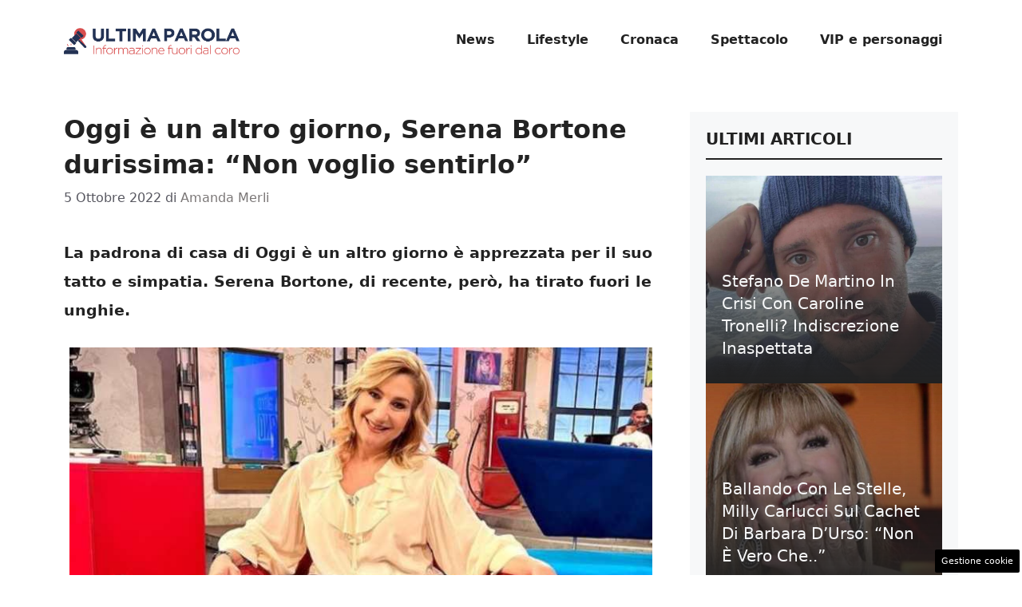

--- FILE ---
content_type: text/html; charset=UTF-8
request_url: https://www.ultimaparola.com/2022/10/05/oggi-e-un-altro-giorno-serena-bortone/
body_size: 17909
content:
<!DOCTYPE html> 
<html lang="it-IT"> 
<head>
<meta charset="UTF-8">
<link rel="preload" href="https://www.ultimaparola.com/wp-content/cache/fvm/min/1763550803-cssb03d7b0c4e23a30b6229f7e4b529e2926082c082038941cf480d46bf91fc8.css" as="style" media="all" /> 
<link rel="preload" href="https://www.ultimaparola.com/wp-content/cache/fvm/min/1763550803-css327ae766db7d9db0c926131a7921fd25444c7f3ab457c56819a843caaa3a9.css" as="style" media="all" /> 
<link rel="preload" href="https://www.ultimaparola.com/wp-content/cache/fvm/min/1763550803-css5a473d04a546d03311ad3bb552b011a0e167895f0d9e9771c03f653ffe8dd.css" as="style" media="all" />
<script data-cfasync="false">if(navigator.userAgent.match(/MSIE|Internet Explorer/i)||navigator.userAgent.match(/Trident\/7\..*?rv:11/i)){var href=document.location.href;if(!href.match(/[?&]iebrowser/)){if(href.indexOf("?")==-1){if(href.indexOf("#")==-1){document.location.href=href+"?iebrowser=1"}else{document.location.href=href.replace("#","?iebrowser=1#")}}else{if(href.indexOf("#")==-1){document.location.href=href+"&iebrowser=1"}else{document.location.href=href.replace("#","&iebrowser=1#")}}}}</script>
<script data-cfasync="false">class FVMLoader{constructor(e){this.triggerEvents=e,this.eventOptions={passive:!0},this.userEventListener=this.triggerListener.bind(this),this.delayedScripts={normal:[],async:[],defer:[]},this.allJQueries=[]}_addUserInteractionListener(e){this.triggerEvents.forEach(t=>window.addEventListener(t,e.userEventListener,e.eventOptions))}_removeUserInteractionListener(e){this.triggerEvents.forEach(t=>window.removeEventListener(t,e.userEventListener,e.eventOptions))}triggerListener(){this._removeUserInteractionListener(this),"loading"===document.readyState?document.addEventListener("DOMContentLoaded",this._loadEverythingNow.bind(this)):this._loadEverythingNow()}async _loadEverythingNow(){this._runAllDelayedCSS(),this._delayEventListeners(),this._delayJQueryReady(this),this._handleDocumentWrite(),this._registerAllDelayedScripts(),await this._loadScriptsFromList(this.delayedScripts.normal),await this._loadScriptsFromList(this.delayedScripts.defer),await this._loadScriptsFromList(this.delayedScripts.async),await this._triggerDOMContentLoaded(),await this._triggerWindowLoad(),window.dispatchEvent(new Event("wpr-allScriptsLoaded"))}_registerAllDelayedScripts(){document.querySelectorAll("script[type=fvmdelay]").forEach(e=>{e.hasAttribute("src")?e.hasAttribute("async")&&!1!==e.async?this.delayedScripts.async.push(e):e.hasAttribute("defer")&&!1!==e.defer||"module"===e.getAttribute("data-type")?this.delayedScripts.defer.push(e):this.delayedScripts.normal.push(e):this.delayedScripts.normal.push(e)})}_runAllDelayedCSS(){document.querySelectorAll("link[rel=fvmdelay]").forEach(e=>{e.setAttribute("rel","stylesheet")})}async _transformScript(e){return await this._requestAnimFrame(),new Promise(t=>{const n=document.createElement("script");let r;[...e.attributes].forEach(e=>{let t=e.nodeName;"type"!==t&&("data-type"===t&&(t="type",r=e.nodeValue),n.setAttribute(t,e.nodeValue))}),e.hasAttribute("src")?(n.addEventListener("load",t),n.addEventListener("error",t)):(n.text=e.text,t()),e.parentNode.replaceChild(n,e)})}async _loadScriptsFromList(e){const t=e.shift();return t?(await this._transformScript(t),this._loadScriptsFromList(e)):Promise.resolve()}_delayEventListeners(){let e={};function t(t,n){!function(t){function n(n){return e[t].eventsToRewrite.indexOf(n)>=0?"wpr-"+n:n}e[t]||(e[t]={originalFunctions:{add:t.addEventListener,remove:t.removeEventListener},eventsToRewrite:[]},t.addEventListener=function(){arguments[0]=n(arguments[0]),e[t].originalFunctions.add.apply(t,arguments)},t.removeEventListener=function(){arguments[0]=n(arguments[0]),e[t].originalFunctions.remove.apply(t,arguments)})}(t),e[t].eventsToRewrite.push(n)}function n(e,t){let n=e[t];Object.defineProperty(e,t,{get:()=>n||function(){},set(r){e["wpr"+t]=n=r}})}t(document,"DOMContentLoaded"),t(window,"DOMContentLoaded"),t(window,"load"),t(window,"pageshow"),t(document,"readystatechange"),n(document,"onreadystatechange"),n(window,"onload"),n(window,"onpageshow")}_delayJQueryReady(e){let t=window.jQuery;Object.defineProperty(window,"jQuery",{get:()=>t,set(n){if(n&&n.fn&&!e.allJQueries.includes(n)){n.fn.ready=n.fn.init.prototype.ready=function(t){e.domReadyFired?t.bind(document)(n):document.addEventListener("DOMContentLoaded2",()=>t.bind(document)(n))};const t=n.fn.on;n.fn.on=n.fn.init.prototype.on=function(){if(this[0]===window){function e(e){return e.split(" ").map(e=>"load"===e||0===e.indexOf("load.")?"wpr-jquery-load":e).join(" ")}"string"==typeof arguments[0]||arguments[0]instanceof String?arguments[0]=e(arguments[0]):"object"==typeof arguments[0]&&Object.keys(arguments[0]).forEach(t=>{delete Object.assign(arguments[0],{[e(t)]:arguments[0][t]})[t]})}return t.apply(this,arguments),this},e.allJQueries.push(n)}t=n}})}async _triggerDOMContentLoaded(){this.domReadyFired=!0,await this._requestAnimFrame(),document.dispatchEvent(new Event("DOMContentLoaded2")),await this._requestAnimFrame(),window.dispatchEvent(new Event("DOMContentLoaded2")),await this._requestAnimFrame(),document.dispatchEvent(new Event("wpr-readystatechange")),await this._requestAnimFrame(),document.wpronreadystatechange&&document.wpronreadystatechange()}async _triggerWindowLoad(){await this._requestAnimFrame(),window.dispatchEvent(new Event("wpr-load")),await this._requestAnimFrame(),window.wpronload&&window.wpronload(),await this._requestAnimFrame(),this.allJQueries.forEach(e=>e(window).trigger("wpr-jquery-load")),window.dispatchEvent(new Event("wpr-pageshow")),await this._requestAnimFrame(),window.wpronpageshow&&window.wpronpageshow()}_handleDocumentWrite(){const e=new Map;document.write=document.writeln=function(t){const n=document.currentScript,r=document.createRange(),i=n.parentElement;let a=e.get(n);void 0===a&&(a=n.nextSibling,e.set(n,a));const s=document.createDocumentFragment();r.setStart(s,0),s.appendChild(r.createContextualFragment(t)),i.insertBefore(s,a)}}async _requestAnimFrame(){return new Promise(e=>requestAnimationFrame(e))}static run(){const e=new FVMLoader(["keydown","mousemove","touchmove","touchstart","touchend","wheel"]);e._addUserInteractionListener(e)}}FVMLoader.run();</script>
<meta name='robots' content='index, follow, max-image-preview:large, max-snippet:-1, max-video-preview:-1' />
<meta name="viewport" content="width=device-width, initial-scale=1"><title>Oggi è un altro giorno, Serena Bortone durissima: &quot;Non voglio...&quot;</title>
<meta name="description" content="La padrona di casa di Oggi è un altro giorno è apprezzata per il suo tatto. Serena Bortone, di recente, però, ha tirato fuori le unghie" />
<link rel="canonical" href="https://www.ultimaparola.com/2022/10/05/oggi-e-un-altro-giorno-serena-bortone/" />
<meta property="og:locale" content="it_IT" />
<meta property="og:type" content="article" />
<meta property="og:title" content="Oggi è un altro giorno, Serena Bortone durissima: &quot;Non voglio sentirlo&quot;" />
<meta property="og:description" content="." />
<meta property="og:url" content="https://www.ultimaparola.com/2022/10/05/oggi-e-un-altro-giorno-serena-bortone/" />
<meta property="og:site_name" content="Ultimaparola.com" />
<meta property="article:author" content="https://www.facebook.com/amanda.merli/" />
<meta property="article:published_time" content="2022-10-05T15:26:41+00:00" />
<meta property="og:image" content="https://www.ultimaparola.com/wp-content/uploads/2022/10/Serena-Bortone-esterna-05102022.jpg" />
<meta property="og:image:width" content="1280" />
<meta property="og:image:height" content="720" />
<meta property="og:image:type" content="image/jpeg" />
<meta name="author" content="Amanda Merli" />
<meta name="twitter:card" content="summary_large_image" />
<meta name="twitter:label1" content="Scritto da" />
<meta name="twitter:data1" content="Amanda Merli" />
<meta name="twitter:label2" content="Tempo di lettura stimato" />
<meta name="twitter:data2" content="3 minuti" />
<script type="application/ld+json" class="yoast-schema-graph">{"@context":"https://schema.org","@graph":[{"@type":"NewsArticle","@id":"https://www.ultimaparola.com/2022/10/05/oggi-e-un-altro-giorno-serena-bortone/#article","isPartOf":{"@id":"https://www.ultimaparola.com/2022/10/05/oggi-e-un-altro-giorno-serena-bortone/"},"author":{"name":"Amanda Merli","@id":"https://www.ultimaparola.com/#/schema/person/a942413b1aa61c7f6fd19463267aa691"},"headline":"Oggi è un altro giorno, Serena Bortone durissima: &#8220;Non voglio sentirlo&#8221;","datePublished":"2022-10-05T15:26:41+00:00","mainEntityOfPage":{"@id":"https://www.ultimaparola.com/2022/10/05/oggi-e-un-altro-giorno-serena-bortone/"},"wordCount":388,"commentCount":0,"publisher":{"@id":"https://www.ultimaparola.com/#organization"},"image":{"@id":"https://www.ultimaparola.com/2022/10/05/oggi-e-un-altro-giorno-serena-bortone/#primaryimage"},"thumbnailUrl":"https://www.ultimaparola.com/wp-content/uploads/2022/10/Serena-Bortone-esterna-05102022.jpg","articleSection":["Televisione"],"inLanguage":"it-IT","potentialAction":[{"@type":"CommentAction","name":"Comment","target":["https://www.ultimaparola.com/2022/10/05/oggi-e-un-altro-giorno-serena-bortone/#respond"]}]},{"@type":"WebPage","@id":"https://www.ultimaparola.com/2022/10/05/oggi-e-un-altro-giorno-serena-bortone/","url":"https://www.ultimaparola.com/2022/10/05/oggi-e-un-altro-giorno-serena-bortone/","name":"Oggi è un altro giorno, Serena Bortone durissima: \"Non voglio...\"","isPartOf":{"@id":"https://www.ultimaparola.com/#website"},"primaryImageOfPage":{"@id":"https://www.ultimaparola.com/2022/10/05/oggi-e-un-altro-giorno-serena-bortone/#primaryimage"},"image":{"@id":"https://www.ultimaparola.com/2022/10/05/oggi-e-un-altro-giorno-serena-bortone/#primaryimage"},"thumbnailUrl":"https://www.ultimaparola.com/wp-content/uploads/2022/10/Serena-Bortone-esterna-05102022.jpg","datePublished":"2022-10-05T15:26:41+00:00","description":"La padrona di casa di Oggi è un altro giorno è apprezzata per il suo tatto. Serena Bortone, di recente, però, ha tirato fuori le unghie","breadcrumb":{"@id":"https://www.ultimaparola.com/2022/10/05/oggi-e-un-altro-giorno-serena-bortone/#breadcrumb"},"inLanguage":"it-IT","potentialAction":[{"@type":"ReadAction","target":["https://www.ultimaparola.com/2022/10/05/oggi-e-un-altro-giorno-serena-bortone/"]}]},{"@type":"ImageObject","inLanguage":"it-IT","@id":"https://www.ultimaparola.com/2022/10/05/oggi-e-un-altro-giorno-serena-bortone/#primaryimage","url":"https://www.ultimaparola.com/wp-content/uploads/2022/10/Serena-Bortone-esterna-05102022.jpg","contentUrl":"https://www.ultimaparola.com/wp-content/uploads/2022/10/Serena-Bortone-esterna-05102022.jpg","width":1280,"height":720,"caption":"Serena Bortone (da Instagram)"},{"@type":"BreadcrumbList","@id":"https://www.ultimaparola.com/2022/10/05/oggi-e-un-altro-giorno-serena-bortone/#breadcrumb","itemListElement":[{"@type":"ListItem","position":1,"name":"Home","item":"https://www.ultimaparola.com/home/"},{"@type":"ListItem","position":2,"name":"Oggi è un altro giorno, Serena Bortone durissima: &#8220;Non voglio sentirlo&#8221;"}]},{"@type":"WebSite","@id":"https://www.ultimaparola.com/#website","url":"https://www.ultimaparola.com/","name":"Ultimaparola.com","description":"Informazione in tempo reale H24","publisher":{"@id":"https://www.ultimaparola.com/#organization"},"potentialAction":[{"@type":"SearchAction","target":{"@type":"EntryPoint","urlTemplate":"https://www.ultimaparola.com/?s={search_term_string}"},"query-input":{"@type":"PropertyValueSpecification","valueRequired":true,"valueName":"search_term_string"}}],"inLanguage":"it-IT"},{"@type":"Organization","@id":"https://www.ultimaparola.com/#organization","name":"UltimaParola.com","url":"https://www.ultimaparola.com/","logo":{"@type":"ImageObject","inLanguage":"it-IT","@id":"https://www.ultimaparola.com/#/schema/logo/image/","url":"https://www.ultimaparola.com/wp-content/uploads/2021/01/cropped-ultima_parola_2.png","contentUrl":"https://www.ultimaparola.com/wp-content/uploads/2021/01/cropped-ultima_parola_2.png","width":760,"height":117,"caption":"UltimaParola.com"},"image":{"@id":"https://www.ultimaparola.com/#/schema/logo/image/"}},{"@type":"Person","@id":"https://www.ultimaparola.com/#/schema/person/a942413b1aa61c7f6fd19463267aa691","name":"Amanda Merli","image":{"@type":"ImageObject","inLanguage":"it-IT","@id":"https://www.ultimaparola.com/#/schema/person/image/","url":"https://secure.gravatar.com/avatar/5d138bd09f981758a649997e56217d68229e2b683f075420475e4ee2e0182084?s=96&d=mm&r=g","contentUrl":"https://secure.gravatar.com/avatar/5d138bd09f981758a649997e56217d68229e2b683f075420475e4ee2e0182084?s=96&d=mm&r=g","caption":"Amanda Merli"},"description":"Nata a Milano, qui compio i miei studi in ambito turistico. Da sempre appassionata di scrittura, cinema e teatro, negli anni ho sviluppato un interesse particolare verso lo showbiz e la tv. Lavorare come redattore mi permette di crescere e formarmi come giornalista. Scrivo principalmente di gossip, tv (in particolare reality) e cronaca nera, per testate giornalistiche e non.","sameAs":["https://www.facebook.com/amanda.merli/","https://www.instagram.com/amimerli/","https://www.linkedin.com/in/amanda-luisa-merli-03029014a/"],"url":"https://www.ultimaparola.com/author/amanda-merli/"}]}</script>
<link rel="alternate" type="application/rss+xml" title="Ultimaparola.com &raquo; Feed" href="https://www.ultimaparola.com/feed/" />
<link rel="alternate" type="application/rss+xml" title="Ultimaparola.com &raquo; Feed dei commenti" href="https://www.ultimaparola.com/comments/feed/" />
<meta name="google-site-verification" content="VGO9J9rCO1v28NWEk3oQEyD7mzOUVvmGlv96zNkeBDk" />
<meta name="google-site-verification" content="h6nBUefGV_KGvFFUHUtT5rEgOxHsSwjH2UE5jejH02Q" /> 
<link rel="amphtml" href="https://www.ultimaparola.com/2022/10/05/oggi-e-un-altro-giorno-serena-bortone/amp/" /> 
<style id='wp-img-auto-sizes-contain-inline-css' media="all">img:is([sizes=auto i],[sizes^="auto," i]){contain-intrinsic-size:3000px 1500px}</style> 
<style id='wp-block-library-inline-css' media="all">:root{--wp-block-synced-color:#7a00df;--wp-block-synced-color--rgb:122,0,223;--wp-bound-block-color:var(--wp-block-synced-color);--wp-editor-canvas-background:#ddd;--wp-admin-theme-color:#007cba;--wp-admin-theme-color--rgb:0,124,186;--wp-admin-theme-color-darker-10:#006ba1;--wp-admin-theme-color-darker-10--rgb:0,107,160.5;--wp-admin-theme-color-darker-20:#005a87;--wp-admin-theme-color-darker-20--rgb:0,90,135;--wp-admin-border-width-focus:2px}@media (min-resolution:192dpi){:root{--wp-admin-border-width-focus:1.5px}}.wp-element-button{cursor:pointer}:root .has-very-light-gray-background-color{background-color:#eee}:root .has-very-dark-gray-background-color{background-color:#313131}:root .has-very-light-gray-color{color:#eee}:root .has-very-dark-gray-color{color:#313131}:root .has-vivid-green-cyan-to-vivid-cyan-blue-gradient-background{background:linear-gradient(135deg,#00d084,#0693e3)}:root .has-purple-crush-gradient-background{background:linear-gradient(135deg,#34e2e4,#4721fb 50%,#ab1dfe)}:root .has-hazy-dawn-gradient-background{background:linear-gradient(135deg,#faaca8,#dad0ec)}:root .has-subdued-olive-gradient-background{background:linear-gradient(135deg,#fafae1,#67a671)}:root .has-atomic-cream-gradient-background{background:linear-gradient(135deg,#fdd79a,#004a59)}:root .has-nightshade-gradient-background{background:linear-gradient(135deg,#330968,#31cdcf)}:root .has-midnight-gradient-background{background:linear-gradient(135deg,#020381,#2874fc)}:root{--wp--preset--font-size--normal:16px;--wp--preset--font-size--huge:42px}.has-regular-font-size{font-size:1em}.has-larger-font-size{font-size:2.625em}.has-normal-font-size{font-size:var(--wp--preset--font-size--normal)}.has-huge-font-size{font-size:var(--wp--preset--font-size--huge)}.has-text-align-center{text-align:center}.has-text-align-left{text-align:left}.has-text-align-right{text-align:right}.has-fit-text{white-space:nowrap!important}#end-resizable-editor-section{display:none}.aligncenter{clear:both}.items-justified-left{justify-content:flex-start}.items-justified-center{justify-content:center}.items-justified-right{justify-content:flex-end}.items-justified-space-between{justify-content:space-between}.screen-reader-text{border:0;clip-path:inset(50%);height:1px;margin:-1px;overflow:hidden;padding:0;position:absolute;width:1px;word-wrap:normal!important}.screen-reader-text:focus{background-color:#ddd;clip-path:none;color:#444;display:block;font-size:1em;height:auto;left:5px;line-height:normal;padding:15px 23px 14px;text-decoration:none;top:5px;width:auto;z-index:100000}html :where(.has-border-color){border-style:solid}html :where([style*=border-top-color]){border-top-style:solid}html :where([style*=border-right-color]){border-right-style:solid}html :where([style*=border-bottom-color]){border-bottom-style:solid}html :where([style*=border-left-color]){border-left-style:solid}html :where([style*=border-width]){border-style:solid}html :where([style*=border-top-width]){border-top-style:solid}html :where([style*=border-right-width]){border-right-style:solid}html :where([style*=border-bottom-width]){border-bottom-style:solid}html :where([style*=border-left-width]){border-left-style:solid}html :where(img[class*=wp-image-]){height:auto;max-width:100%}:where(figure){margin:0 0 1em}html :where(.is-position-sticky){--wp-admin--admin-bar--position-offset:var(--wp-admin--admin-bar--height,0px)}@media screen and (max-width:600px){html :where(.is-position-sticky){--wp-admin--admin-bar--position-offset:0px}}</style>
<style id='global-styles-inline-css' media="all">:root{--wp--preset--aspect-ratio--square:1;--wp--preset--aspect-ratio--4-3:4/3;--wp--preset--aspect-ratio--3-4:3/4;--wp--preset--aspect-ratio--3-2:3/2;--wp--preset--aspect-ratio--2-3:2/3;--wp--preset--aspect-ratio--16-9:16/9;--wp--preset--aspect-ratio--9-16:9/16;--wp--preset--color--black:#000000;--wp--preset--color--cyan-bluish-gray:#abb8c3;--wp--preset--color--white:#ffffff;--wp--preset--color--pale-pink:#f78da7;--wp--preset--color--vivid-red:#cf2e2e;--wp--preset--color--luminous-vivid-orange:#ff6900;--wp--preset--color--luminous-vivid-amber:#fcb900;--wp--preset--color--light-green-cyan:#7bdcb5;--wp--preset--color--vivid-green-cyan:#00d084;--wp--preset--color--pale-cyan-blue:#8ed1fc;--wp--preset--color--vivid-cyan-blue:#0693e3;--wp--preset--color--vivid-purple:#9b51e0;--wp--preset--color--contrast:var(--contrast);--wp--preset--color--contrast-2:var(--contrast-2);--wp--preset--color--contrast-3:var(--contrast-3);--wp--preset--color--base:var(--base);--wp--preset--color--base-2:var(--base-2);--wp--preset--color--base-3:var(--base-3);--wp--preset--color--accent:var(--accent);--wp--preset--gradient--vivid-cyan-blue-to-vivid-purple:linear-gradient(135deg,rgb(6,147,227) 0%,rgb(155,81,224) 100%);--wp--preset--gradient--light-green-cyan-to-vivid-green-cyan:linear-gradient(135deg,rgb(122,220,180) 0%,rgb(0,208,130) 100%);--wp--preset--gradient--luminous-vivid-amber-to-luminous-vivid-orange:linear-gradient(135deg,rgb(252,185,0) 0%,rgb(255,105,0) 100%);--wp--preset--gradient--luminous-vivid-orange-to-vivid-red:linear-gradient(135deg,rgb(255,105,0) 0%,rgb(207,46,46) 100%);--wp--preset--gradient--very-light-gray-to-cyan-bluish-gray:linear-gradient(135deg,rgb(238,238,238) 0%,rgb(169,184,195) 100%);--wp--preset--gradient--cool-to-warm-spectrum:linear-gradient(135deg,rgb(74,234,220) 0%,rgb(151,120,209) 20%,rgb(207,42,186) 40%,rgb(238,44,130) 60%,rgb(251,105,98) 80%,rgb(254,248,76) 100%);--wp--preset--gradient--blush-light-purple:linear-gradient(135deg,rgb(255,206,236) 0%,rgb(152,150,240) 100%);--wp--preset--gradient--blush-bordeaux:linear-gradient(135deg,rgb(254,205,165) 0%,rgb(254,45,45) 50%,rgb(107,0,62) 100%);--wp--preset--gradient--luminous-dusk:linear-gradient(135deg,rgb(255,203,112) 0%,rgb(199,81,192) 50%,rgb(65,88,208) 100%);--wp--preset--gradient--pale-ocean:linear-gradient(135deg,rgb(255,245,203) 0%,rgb(182,227,212) 50%,rgb(51,167,181) 100%);--wp--preset--gradient--electric-grass:linear-gradient(135deg,rgb(202,248,128) 0%,rgb(113,206,126) 100%);--wp--preset--gradient--midnight:linear-gradient(135deg,rgb(2,3,129) 0%,rgb(40,116,252) 100%);--wp--preset--font-size--small:13px;--wp--preset--font-size--medium:20px;--wp--preset--font-size--large:36px;--wp--preset--font-size--x-large:42px;--wp--preset--spacing--20:0.44rem;--wp--preset--spacing--30:0.67rem;--wp--preset--spacing--40:1rem;--wp--preset--spacing--50:1.5rem;--wp--preset--spacing--60:2.25rem;--wp--preset--spacing--70:3.38rem;--wp--preset--spacing--80:5.06rem;--wp--preset--shadow--natural:6px 6px 9px rgba(0, 0, 0, 0.2);--wp--preset--shadow--deep:12px 12px 50px rgba(0, 0, 0, 0.4);--wp--preset--shadow--sharp:6px 6px 0px rgba(0, 0, 0, 0.2);--wp--preset--shadow--outlined:6px 6px 0px -3px rgb(255, 255, 255), 6px 6px rgb(0, 0, 0);--wp--preset--shadow--crisp:6px 6px 0px rgb(0, 0, 0)}:where(.is-layout-flex){gap:.5em}:where(.is-layout-grid){gap:.5em}body .is-layout-flex{display:flex}.is-layout-flex{flex-wrap:wrap;align-items:center}.is-layout-flex>:is(*,div){margin:0}body .is-layout-grid{display:grid}.is-layout-grid>:is(*,div){margin:0}:where(.wp-block-columns.is-layout-flex){gap:2em}:where(.wp-block-columns.is-layout-grid){gap:2em}:where(.wp-block-post-template.is-layout-flex){gap:1.25em}:where(.wp-block-post-template.is-layout-grid){gap:1.25em}.has-black-color{color:var(--wp--preset--color--black)!important}.has-cyan-bluish-gray-color{color:var(--wp--preset--color--cyan-bluish-gray)!important}.has-white-color{color:var(--wp--preset--color--white)!important}.has-pale-pink-color{color:var(--wp--preset--color--pale-pink)!important}.has-vivid-red-color{color:var(--wp--preset--color--vivid-red)!important}.has-luminous-vivid-orange-color{color:var(--wp--preset--color--luminous-vivid-orange)!important}.has-luminous-vivid-amber-color{color:var(--wp--preset--color--luminous-vivid-amber)!important}.has-light-green-cyan-color{color:var(--wp--preset--color--light-green-cyan)!important}.has-vivid-green-cyan-color{color:var(--wp--preset--color--vivid-green-cyan)!important}.has-pale-cyan-blue-color{color:var(--wp--preset--color--pale-cyan-blue)!important}.has-vivid-cyan-blue-color{color:var(--wp--preset--color--vivid-cyan-blue)!important}.has-vivid-purple-color{color:var(--wp--preset--color--vivid-purple)!important}.has-black-background-color{background-color:var(--wp--preset--color--black)!important}.has-cyan-bluish-gray-background-color{background-color:var(--wp--preset--color--cyan-bluish-gray)!important}.has-white-background-color{background-color:var(--wp--preset--color--white)!important}.has-pale-pink-background-color{background-color:var(--wp--preset--color--pale-pink)!important}.has-vivid-red-background-color{background-color:var(--wp--preset--color--vivid-red)!important}.has-luminous-vivid-orange-background-color{background-color:var(--wp--preset--color--luminous-vivid-orange)!important}.has-luminous-vivid-amber-background-color{background-color:var(--wp--preset--color--luminous-vivid-amber)!important}.has-light-green-cyan-background-color{background-color:var(--wp--preset--color--light-green-cyan)!important}.has-vivid-green-cyan-background-color{background-color:var(--wp--preset--color--vivid-green-cyan)!important}.has-pale-cyan-blue-background-color{background-color:var(--wp--preset--color--pale-cyan-blue)!important}.has-vivid-cyan-blue-background-color{background-color:var(--wp--preset--color--vivid-cyan-blue)!important}.has-vivid-purple-background-color{background-color:var(--wp--preset--color--vivid-purple)!important}.has-black-border-color{border-color:var(--wp--preset--color--black)!important}.has-cyan-bluish-gray-border-color{border-color:var(--wp--preset--color--cyan-bluish-gray)!important}.has-white-border-color{border-color:var(--wp--preset--color--white)!important}.has-pale-pink-border-color{border-color:var(--wp--preset--color--pale-pink)!important}.has-vivid-red-border-color{border-color:var(--wp--preset--color--vivid-red)!important}.has-luminous-vivid-orange-border-color{border-color:var(--wp--preset--color--luminous-vivid-orange)!important}.has-luminous-vivid-amber-border-color{border-color:var(--wp--preset--color--luminous-vivid-amber)!important}.has-light-green-cyan-border-color{border-color:var(--wp--preset--color--light-green-cyan)!important}.has-vivid-green-cyan-border-color{border-color:var(--wp--preset--color--vivid-green-cyan)!important}.has-pale-cyan-blue-border-color{border-color:var(--wp--preset--color--pale-cyan-blue)!important}.has-vivid-cyan-blue-border-color{border-color:var(--wp--preset--color--vivid-cyan-blue)!important}.has-vivid-purple-border-color{border-color:var(--wp--preset--color--vivid-purple)!important}.has-vivid-cyan-blue-to-vivid-purple-gradient-background{background:var(--wp--preset--gradient--vivid-cyan-blue-to-vivid-purple)!important}.has-light-green-cyan-to-vivid-green-cyan-gradient-background{background:var(--wp--preset--gradient--light-green-cyan-to-vivid-green-cyan)!important}.has-luminous-vivid-amber-to-luminous-vivid-orange-gradient-background{background:var(--wp--preset--gradient--luminous-vivid-amber-to-luminous-vivid-orange)!important}.has-luminous-vivid-orange-to-vivid-red-gradient-background{background:var(--wp--preset--gradient--luminous-vivid-orange-to-vivid-red)!important}.has-very-light-gray-to-cyan-bluish-gray-gradient-background{background:var(--wp--preset--gradient--very-light-gray-to-cyan-bluish-gray)!important}.has-cool-to-warm-spectrum-gradient-background{background:var(--wp--preset--gradient--cool-to-warm-spectrum)!important}.has-blush-light-purple-gradient-background{background:var(--wp--preset--gradient--blush-light-purple)!important}.has-blush-bordeaux-gradient-background{background:var(--wp--preset--gradient--blush-bordeaux)!important}.has-luminous-dusk-gradient-background{background:var(--wp--preset--gradient--luminous-dusk)!important}.has-pale-ocean-gradient-background{background:var(--wp--preset--gradient--pale-ocean)!important}.has-electric-grass-gradient-background{background:var(--wp--preset--gradient--electric-grass)!important}.has-midnight-gradient-background{background:var(--wp--preset--gradient--midnight)!important}.has-small-font-size{font-size:var(--wp--preset--font-size--small)!important}.has-medium-font-size{font-size:var(--wp--preset--font-size--medium)!important}.has-large-font-size{font-size:var(--wp--preset--font-size--large)!important}.has-x-large-font-size{font-size:var(--wp--preset--font-size--x-large)!important}</style> 
<style id='classic-theme-styles-inline-css' media="all">/*! This file is auto-generated */ .wp-block-button__link{color:#fff;background-color:#32373c;border-radius:9999px;box-shadow:none;text-decoration:none;padding:calc(.667em + 2px) calc(1.333em + 2px);font-size:1.125em}.wp-block-file__button{background:#32373c;color:#fff;text-decoration:none}</style> 
<link rel='stylesheet' id='adser-css' href='https://www.ultimaparola.com/wp-content/cache/fvm/min/1763550803-cssb03d7b0c4e23a30b6229f7e4b529e2926082c082038941cf480d46bf91fc8.css' media='all' /> 
<link rel='stylesheet' id='dadaPushly-css' href='https://www.ultimaparola.com/wp-content/cache/fvm/min/1763550803-css327ae766db7d9db0c926131a7921fd25444c7f3ab457c56819a843caaa3a9.css' media='all' /> 
<link rel='stylesheet' id='generate-style-css' href='https://www.ultimaparola.com/wp-content/cache/fvm/min/1763550803-css5a473d04a546d03311ad3bb552b011a0e167895f0d9e9771c03f653ffe8dd.css' media='all' /> 
<style id='generate-style-inline-css' media="all">body{background-color:#fff;color:var(--contrast)}a{color:var(--accent)}a:hover,a:focus{text-decoration:underline}.entry-title a,.site-branding a,a.button,.wp-block-button__link,.main-navigation a{text-decoration:none}a:hover,a:focus,a:active{color:var(--contrast)}.wp-block-group__inner-container{max-width:1200px;margin-left:auto;margin-right:auto}.site-header .header-image{width:220px}:root{--contrast:#222222;--contrast-2:#575760;--contrast-3:#b2b2be;--base:#f0f0f0;--base-2:#f7f8f9;--base-3:#ffffff;--accent:#7A7676}:root .has-contrast-color{color:var(--contrast)}:root .has-contrast-background-color{background-color:var(--contrast)}:root .has-contrast-2-color{color:var(--contrast-2)}:root .has-contrast-2-background-color{background-color:var(--contrast-2)}:root .has-contrast-3-color{color:var(--contrast-3)}:root .has-contrast-3-background-color{background-color:var(--contrast-3)}:root .has-base-color{color:var(--base)}:root .has-base-background-color{background-color:var(--base)}:root .has-base-2-color{color:var(--base-2)}:root .has-base-2-background-color{background-color:var(--base-2)}:root .has-base-3-color{color:var(--base-3)}:root .has-base-3-background-color{background-color:var(--base-3)}:root .has-accent-color{color:var(--accent)}:root .has-accent-background-color{background-color:var(--accent)}.main-navigation a,.main-navigation .menu-toggle,.main-navigation .menu-bar-items{font-weight:700;font-size:16px}body,button,input,select,textarea{font-size:19px}body{line-height:1.9}h1{font-weight:700;font-size:32px;line-height:1.4em}h2{font-weight:600;font-size:28px;line-height:1.4em}h3{font-weight:600;font-size:24px;line-height:1.4em}.top-bar{background-color:#636363;color:#fff}.top-bar a{color:#fff}.top-bar a:hover{color:#303030}.site-header{background-color:var(--base-3)}.main-title a,.main-title a:hover{color:var(--contrast)}.site-description{color:var(--contrast-2)}.mobile-menu-control-wrapper .menu-toggle,.mobile-menu-control-wrapper .menu-toggle:hover,.mobile-menu-control-wrapper .menu-toggle:focus,.has-inline-mobile-toggle #site-navigation.toggled{background-color:rgba(0,0,0,.02)}.main-navigation,.main-navigation ul ul{background-color:var(--base-3)}.main-navigation .main-nav ul li a,.main-navigation .menu-toggle,.main-navigation .menu-bar-items{color:var(--contrast)}.main-navigation .main-nav ul li:not([class*="current-menu-"]):hover>a,.main-navigation .main-nav ul li:not([class*="current-menu-"]):focus>a,.main-navigation .main-nav ul li.sfHover:not([class*="current-menu-"])>a,.main-navigation .menu-bar-item:hover>a,.main-navigation .menu-bar-item.sfHover>a{color:var(--accent)}button.menu-toggle:hover,button.menu-toggle:focus{color:var(--contrast)}.main-navigation .main-nav ul li[class*="current-menu-"]>a{color:var(--accent)}.navigation-search input[type="search"],.navigation-search input[type="search"]:active,.navigation-search input[type="search"]:focus,.main-navigation .main-nav ul li.search-item.active>a,.main-navigation .menu-bar-items .search-item.active>a{color:var(--accent)}.main-navigation ul ul{background-color:var(--base)}.separate-containers .inside-article,.separate-containers .comments-area,.separate-containers .page-header,.one-container .container,.separate-containers .paging-navigation,.inside-page-header{background-color:var(--base-3)}.entry-title a{color:var(--contrast)}.entry-title a:hover{color:var(--contrast-2)}.entry-meta{color:var(--contrast-2)}.sidebar .widget{background-color:var(--base-3)}.footer-widgets{background-color:var(--base-3)}.site-info{color:#fff;background-color:var(--contrast)}.site-info a{color:#fff}.site-info a:hover{color:#fff}.footer-bar .widget_nav_menu .current-menu-item a{color:#fff}input[type="text"],input[type="email"],input[type="url"],input[type="password"],input[type="search"],input[type="tel"],input[type="number"],textarea,select{color:var(--contrast);background-color:var(--base-2);border-color:var(--base)}input[type="text"]:focus,input[type="email"]:focus,input[type="url"]:focus,input[type="password"]:focus,input[type="search"]:focus,input[type="tel"]:focus,input[type="number"]:focus,textarea:focus,select:focus{color:var(--contrast);background-color:var(--base-2);border-color:var(--contrast-3)}button,html input[type="button"],input[type="reset"],input[type="submit"],a.button,a.wp-block-button__link:not(.has-background){color:#fff;background-color:#55555e}button:hover,html input[type="button"]:hover,input[type="reset"]:hover,input[type="submit"]:hover,a.button:hover,button:focus,html input[type="button"]:focus,input[type="reset"]:focus,input[type="submit"]:focus,a.button:focus,a.wp-block-button__link:not(.has-background):active,a.wp-block-button__link:not(.has-background):focus,a.wp-block-button__link:not(.has-background):hover{color:#fff;background-color:#3f4047}a.generate-back-to-top{background-color:rgba(0,0,0,.4);color:#fff}a.generate-back-to-top:hover,a.generate-back-to-top:focus{background-color:rgba(0,0,0,.6);color:#fff}:root{--gp-search-modal-bg-color:var(--base-3);--gp-search-modal-text-color:var(--contrast);--gp-search-modal-overlay-bg-color:rgba(0,0,0,0.2)}@media (max-width:768px){.main-navigation .menu-bar-item:hover>a,.main-navigation .menu-bar-item.sfHover>a{background:none;color:var(--contrast)}}.nav-below-header .main-navigation .inside-navigation.grid-container,.nav-above-header .main-navigation .inside-navigation.grid-container{padding:0 20px 0 20px}.site-main .wp-block-group__inner-container{padding:40px}.separate-containers .paging-navigation{padding-top:20px;padding-bottom:20px}.entry-content .alignwide,body:not(.no-sidebar) .entry-content .alignfull{margin-left:-40px;width:calc(100% + 80px);max-width:calc(100% + 80px)}.rtl .menu-item-has-children .dropdown-menu-toggle{padding-left:20px}.rtl .main-navigation .main-nav ul li.menu-item-has-children>a{padding-right:20px}@media (max-width:768px){.separate-containers .inside-article,.separate-containers .comments-area,.separate-containers .page-header,.separate-containers .paging-navigation,.one-container .site-content,.inside-page-header{padding:30px}.site-main .wp-block-group__inner-container{padding:30px}.inside-top-bar{padding-right:30px;padding-left:30px}.inside-header{padding-right:30px;padding-left:30px}.widget-area .widget{padding-top:30px;padding-right:30px;padding-bottom:30px;padding-left:30px}.footer-widgets-container{padding-top:30px;padding-right:30px;padding-bottom:30px;padding-left:30px}.inside-site-info{padding-right:30px;padding-left:30px}.entry-content .alignwide,body:not(.no-sidebar) .entry-content .alignfull{margin-left:-30px;width:calc(100% + 60px);max-width:calc(100% + 60px)}.one-container .site-main .paging-navigation{margin-bottom:20px}}.is-right-sidebar{width:30%}.is-left-sidebar{width:30%}.site-content .content-area{width:70%}@media (max-width:768px){.main-navigation .menu-toggle,.sidebar-nav-mobile:not(#sticky-placeholder){display:block}.main-navigation ul,.gen-sidebar-nav,.main-navigation:not(.slideout-navigation):not(.toggled) .main-nav>ul,.has-inline-mobile-toggle #site-navigation .inside-navigation>*:not(.navigation-search):not(.main-nav){display:none}.nav-align-right .inside-navigation,.nav-align-center .inside-navigation{justify-content:space-between}.has-inline-mobile-toggle .mobile-menu-control-wrapper{display:flex;flex-wrap:wrap}.has-inline-mobile-toggle .inside-header{flex-direction:row;text-align:left;flex-wrap:wrap}.has-inline-mobile-toggle .header-widget,.has-inline-mobile-toggle #site-navigation{flex-basis:100%}.nav-float-left .has-inline-mobile-toggle #site-navigation{order:10}}.dynamic-author-image-rounded{border-radius:100%}.dynamic-featured-image,.dynamic-author-image{vertical-align:middle}.one-container.blog .dynamic-content-template:not(:last-child),.one-container.archive .dynamic-content-template:not(:last-child){padding-bottom:0}.dynamic-entry-excerpt>p:last-child{margin-bottom:0}</style> 
<style id='generateblocks-inline-css' media="all">.gb-container.gb-tabs__item:not(.gb-tabs__item-open){display:none}.gb-container-525acc2f{padding:20px;background-color:var(--base-2)}.gb-container-3ffc8e74{min-height:260px;display:flex;flex-direction:column;justify-content:flex-end;position:relative;overflow-x:hidden;overflow-y:hidden}.gb-container-3ffc8e74:before{content:"";background-image:var(--background-image);background-repeat:no-repeat;background-position:center center;background-size:cover;z-index:0;position:absolute;top:0;right:0;bottom:0;left:0;transition:inherit;pointer-events:none}.gb-container-3ffc8e74:after{content:"";background-image:linear-gradient(180deg,rgba(255,255,255,0),var(--contrast));z-index:0;position:absolute;top:0;right:0;bottom:0;left:0;pointer-events:none}.gb-grid-wrapper>.gb-grid-column-3ffc8e74{width:100%}.gb-container-b3a03c90{max-width:1200px;z-index:1;position:relative;padding:20px}h2.gb-headline-ac22c05b{display:flex;align-items:center;justify-content:flex-start;font-size:20px;font-weight:600;text-transform:uppercase;text-align:left;padding-bottom:10px;border-bottom-width:2px;border-bottom-style:solid}h3.gb-headline-8deddee5{font-size:20px;font-weight:500;text-transform:capitalize;margin-bottom:10px;color:var(--base-2)}h3.gb-headline-8deddee5 a{color:var(--base-2)}h3.gb-headline-8deddee5 a:hover{color:var(--base)}.gb-grid-wrapper-557aa889{display:flex;flex-wrap:wrap;row-gap:40px}.gb-grid-wrapper-557aa889>.gb-grid-column{box-sizing:border-box}@media (max-width:767px){.gb-container-525acc2f{padding-right:30px;padding-left:30px;margin-top:40px}.gb-container-3ffc8e74{min-height:300px}h2.gb-headline-ac22c05b{font-size:17px}}:root{--gb-container-width:1200px}.gb-container .wp-block-image img{vertical-align:middle}.gb-grid-wrapper .wp-block-image{margin-bottom:0}.gb-highlight{background:none}.gb-shape{line-height:0}.gb-container-link{position:absolute;top:0;right:0;bottom:0;left:0;z-index:99}</style> 
<script src="https://www.ultimaparola.com/wp-includes/js/jquery/jquery.min.js?ver=3.7.1" id="jquery-core-js"></script>
<script src="https://www.ultimaparola.com/wp-includes/js/jquery/jquery-migrate.min.js?ver=3.4.1" id="jquery-migrate-js"></script>
<script type="text/javascript">
window._taboola = window._taboola || [];
_taboola.push({article:'auto'});
</script>
<script>var adser = {"pagetype":"article","category":["Televisione"],"category_iab":[""],"hot":false,"cmp":"clickio","cmp_params":"\/\/clickiocmp.com\/t\/consent_232980.js","_taboola":"\/\/cdn.taboola.com\/libtrc\/dmmnetwork-ultimaparola\/loader.js","_adsense":"ca-pub-2645721391836975"}</script>
<script defer src="https://www.googletagmanager.com/gtag/js?id=G-69DGJVDLDB"></script>
<script>
window.dataLayer = window.dataLayer || [];
function gtag(){dataLayer.push(arguments);}
gtag('js', new Date());
gtag('config', 'G-69DGJVDLDB');
</script>
<link rel="icon" href="https://www.ultimaparola.com/wp-content/uploads/2021/02/cropped-favicon_ultimaparola-192x192.png" sizes="192x192" /> 
</head>
<body class="wp-singular post-template-default single single-post postid-127480 single-format-standard wp-custom-logo wp-embed-responsive wp-theme-generatepress post-image-above-header post-image-aligned-center right-sidebar nav-float-right one-container header-aligned-left dropdown-hover" itemtype="https://schema.org/Blog" itemscope> <a class="screen-reader-text skip-link" href="#content" title="Vai al contenuto">Vai al contenuto</a> <header class="site-header has-inline-mobile-toggle" id="masthead" aria-label="Sito" itemtype="https://schema.org/WPHeader" itemscope> <div class="inside-header grid-container"> <div class="site-logo"> <a href="https://www.ultimaparola.com/" rel="home"> <img class="header-image is-logo-image" alt="Ultimaparola.com" src="https://www.ultimaparola.com/wp-content/uploads/2021/01/ultima_parola_2.png" width="760" height="117" /> </a> </div> <nav class="main-navigation mobile-menu-control-wrapper" id="mobile-menu-control-wrapper" aria-label="Attiva/Disattiva dispositivi mobili"> <button data-nav="site-navigation" class="menu-toggle" aria-controls="primary-menu" aria-expanded="false"> <span class="gp-icon icon-menu-bars"><svg viewBox="0 0 512 512" aria-hidden="true" xmlns="http://www.w3.org/2000/svg" width="1em" height="1em"><path d="M0 96c0-13.255 10.745-24 24-24h464c13.255 0 24 10.745 24 24s-10.745 24-24 24H24c-13.255 0-24-10.745-24-24zm0 160c0-13.255 10.745-24 24-24h464c13.255 0 24 10.745 24 24s-10.745 24-24 24H24c-13.255 0-24-10.745-24-24zm0 160c0-13.255 10.745-24 24-24h464c13.255 0 24 10.745 24 24s-10.745 24-24 24H24c-13.255 0-24-10.745-24-24z" /></svg><svg viewBox="0 0 512 512" aria-hidden="true" xmlns="http://www.w3.org/2000/svg" width="1em" height="1em"><path d="M71.029 71.029c9.373-9.372 24.569-9.372 33.942 0L256 222.059l151.029-151.03c9.373-9.372 24.569-9.372 33.942 0 9.372 9.373 9.372 24.569 0 33.942L289.941 256l151.03 151.029c9.372 9.373 9.372 24.569 0 33.942-9.373 9.372-24.569 9.372-33.942 0L256 289.941l-151.029 151.03c-9.373 9.372-24.569 9.372-33.942 0-9.372-9.373-9.372-24.569 0-33.942L222.059 256 71.029 104.971c-9.372-9.373-9.372-24.569 0-33.942z" /></svg></span><span class="screen-reader-text">Menu</span> </button> </nav> <nav class="main-navigation sub-menu-right" id="site-navigation" aria-label="Principale" itemtype="https://schema.org/SiteNavigationElement" itemscope> <div class="inside-navigation grid-container"> <button class="menu-toggle" aria-controls="primary-menu" aria-expanded="false"> <span class="gp-icon icon-menu-bars"><svg viewBox="0 0 512 512" aria-hidden="true" xmlns="http://www.w3.org/2000/svg" width="1em" height="1em"><path d="M0 96c0-13.255 10.745-24 24-24h464c13.255 0 24 10.745 24 24s-10.745 24-24 24H24c-13.255 0-24-10.745-24-24zm0 160c0-13.255 10.745-24 24-24h464c13.255 0 24 10.745 24 24s-10.745 24-24 24H24c-13.255 0-24-10.745-24-24zm0 160c0-13.255 10.745-24 24-24h464c13.255 0 24 10.745 24 24s-10.745 24-24 24H24c-13.255 0-24-10.745-24-24z" /></svg><svg viewBox="0 0 512 512" aria-hidden="true" xmlns="http://www.w3.org/2000/svg" width="1em" height="1em"><path d="M71.029 71.029c9.373-9.372 24.569-9.372 33.942 0L256 222.059l151.029-151.03c9.373-9.372 24.569-9.372 33.942 0 9.372 9.373 9.372 24.569 0 33.942L289.941 256l151.03 151.029c9.372 9.373 9.372 24.569 0 33.942-9.373 9.372-24.569 9.372-33.942 0L256 289.941l-151.029 151.03c-9.373 9.372-24.569 9.372-33.942 0-9.372-9.373-9.372-24.569 0-33.942L222.059 256 71.029 104.971c-9.372-9.373-9.372-24.569 0-33.942z" /></svg></span><span class="mobile-menu">Menu</span> </button> <div id="primary-menu" class="main-nav"><ul id="menu-nav_bar" class="menu sf-menu"><li id="menu-item-31" class="menu-item menu-item-type-taxonomy menu-item-object-category menu-item-31"><a href="https://www.ultimaparola.com/news/">News</a></li> <li id="menu-item-134639" class="menu-item menu-item-type-taxonomy menu-item-object-category menu-item-134639"><a href="https://www.ultimaparola.com/lifestyle/">Lifestyle</a></li> <li id="menu-item-17980" class="menu-item menu-item-type-taxonomy menu-item-object-category menu-item-17980"><a href="https://www.ultimaparola.com/cronaca/">Cronaca</a></li> <li id="menu-item-32" class="menu-item menu-item-type-taxonomy menu-item-object-category menu-item-32"><a href="https://www.ultimaparola.com/spettacolo/">Spettacolo</a></li> <li id="menu-item-134955" class="menu-item menu-item-type-taxonomy menu-item-object-category menu-item-134955"><a href="https://www.ultimaparola.com/personaggi-vip/">VIP e personaggi</a></li> </ul></div> </div> </nav> </div> </header> <div class="site grid-container container hfeed" id="page"> <div class="site-content" id="content"> <div class="content-area" id="primary"> <main class="site-main" id="main"> <article id="post-127480" class="post-127480 post type-post status-publish format-standard has-post-thumbnail hentry category-televisione" itemtype="https://schema.org/CreativeWork" itemscope> <div class="inside-article"> <header class="entry-header"> <h1 class="entry-title" itemprop="headline">Oggi è un altro giorno, Serena Bortone durissima: &#8220;Non voglio sentirlo&#8221;</h1> <div class="entry-meta"> <span class="posted-on"><time class="entry-date published" datetime="2022-10-05T17:26:41+02:00" itemprop="datePublished">5 Ottobre 2022</time></span> <span class="byline">di <span class="author vcard" itemprop="author" itemtype="https://schema.org/Person" itemscope><a class="url fn n" href="https://www.ultimaparola.com/author/amanda-merli/" title="Visualizza tutti gli articoli di Amanda Merli" rel="author" itemprop="url"><span class="author-name" itemprop="name">Amanda Merli</span></a></span></span> </div> </header> <div class="entry-content" itemprop="text"> <p><strong>La padrona di casa di Oggi è un altro giorno è apprezzata per il suo tatto e simpatia. Serena Bortone, di recente, però, ha tirato fuori le unghie.</strong></p> <figure id="attachment_127482" aria-describedby="caption-attachment-127482" style="width: 730px" class="wp-caption aligncenter"><img fetchpriority="high" decoding="async" class="size-full wp-image-127482" src="https://www.ultimaparola.com/wp-content/uploads/2022/10/Serena-Bortone-interna-05102022.jpg" alt="Serena Bortone oggi è un altro giorno intervista" width="740" height="480" srcset="https://www.ultimaparola.com/wp-content/uploads/2022/10/Serena-Bortone-interna-05102022.jpg 740w, https://www.ultimaparola.com/wp-content/uploads/2022/10/Serena-Bortone-interna-05102022-300x195.jpg 300w" sizes="(max-width: 740px) 100vw, 740px" /><figcaption id="caption-attachment-127482" class="wp-caption-text">Serena Bortone (da Instagram)</figcaption></figure> <p>Oggi è un altro giorno va in onda dal <strong>2020</strong>, nato a settembre di quell&#8217;anno, è stato pensato proprio per analizzare la situazione del nostro Paese alle prese con la ripresa dopo il primo, durissimo lockdown a causa del Covid-19.</p> <p>A timonare la trasmissione, la talentuosa e competente <strong>Serena Bortone</strong>, grande esperienza nelle file della Rai da più di trent&#8217;anni. Sì, perchè la giornalista e conduttrice ha debuttato nella televisione pubblica nel lontano <strong>1989</strong>, con il programma di Mino Damato <strong>Alla ricerca dell&#8217;arca</strong>.</p> <p>In seguito ha lavorato come autrice ad altri show come <strong>Avanzi</strong> e <strong>Ultimo minuto</strong>. Dal <strong>1998</strong> inizia a occuparsi di giornalismo politico con <strong>TeleCamere</strong>, per poi quasi dieci anni dopo ricominciare ad occuparsi di inchieste con Mi manda Raitre.</p> <h2>Oggi è un altro giorno: la Bortone gela l&#8217;ospite in studio</h2> <p>Serena è molto amata dal pubblico a casa, proprio per la sua solarità combinata a una grande professionalità, ed è rimasto un po&#8217; sorpreso nel vederla reagire in modo curioso alle dichiarazioni di una sua ospite in studio. Cosa ha detto la <strong>letterata</strong> di tanto particolare da scatenare una reazione simile dalla Bortone?</p> <blockquote class="instagram-media" style="background: #FFF; border: 0; border-radius: 3px; box-shadow: 0 0 1px 0 rgba(0,0,0,0.5),0 1px 10px 0 rgba(0,0,0,0.15); margin: 1px; max-width: 540px; min-width: 326px; padding: 0; width: calc(100% - 2px);" data-instgrm-captioned="" data-instgrm-permalink="https://www.instagram.com/reel/CjS1D3jqWIP/?utm_source=ig_embed&amp;utm_campaign=loading" data-instgrm-version="14"> <div style="padding: 16px;"> <p>&nbsp;</p> <div style="display: flex; flex-direction: row; align-items: center;"> <div class="adser-block"> <ins class="adsbygoogle" style="display:inline-block;width:336px;height:280px" data-ad-client="ca-pub-2645721391836975" data-ad-slot="1418959428"></ins> 
<script>
(adsbygoogle = window.adsbygoogle || []).push({});
</script>
</div><div style="background-color: #f4f4f4; border-radius: 50%; flex-grow: 0; height: 40px; margin-right: 14px; width: 40px;"></div> <div style="display: flex; flex-direction: column; flex-grow: 1; justify-content: center;"> <div style="background-color: #f4f4f4; border-radius: 4px; flex-grow: 0; height: 14px; margin-bottom: 6px; width: 100px;"></div> <div style="background-color: #f4f4f4; border-radius: 4px; flex-grow: 0; height: 14px; width: 60px;"></div> </div> </div> <div style="padding: 19% 0;"></div> <div style="display: block; height: 50px; margin: 0 auto 12px; width: 50px;"></div> <div style="padding-top: 8px;"> <div style="color: #3897f0; font-family: Arial,sans-serif; font-size: 14px; font-style: normal; font-weight: 550; line-height: 18px;">Visualizza questo post su Instagram</div> </div> <div style="padding: 12.5% 0;"></div> <div style="display: flex; flex-direction: row; margin-bottom: 14px; align-items: center;"> <div> <div style="background-color: #f4f4f4; border-radius: 50%; height: 12.5px; width: 12.5px; transform: translateX(0px) translateY(7px);"></div> <div style="background-color: #f4f4f4; height: 12.5px; transform: rotate(-45deg) translateX(3px) translateY(1px); width: 12.5px; flex-grow: 0; margin-right: 14px; margin-left: 2px;"></div> <div style="background-color: #f4f4f4; border-radius: 50%; height: 12.5px; width: 12.5px; transform: translateX(9px) translateY(-18px);"></div><div class="adser-block"> <ins class="adsbygoogle" style="display:inline-block;width:336px;height:280px" data-ad-client="ca-pub-2645721391836975" data-ad-slot="5192050457"></ins> 
<script>
(adsbygoogle = window.adsbygoogle || []).push({});
</script>
</div> </div> <div style="margin-left: 8px;"> <div style="background-color: #f4f4f4; border-radius: 50%; flex-grow: 0; height: 20px; width: 20px;"></div> <div style="width: 0; height: 0; border-top: 2px solid transparent; border-left: 6px solid #f4f4f4; border-bottom: 2px solid transparent; transform: translateX(16px) translateY(-4px) rotate(30deg);"></div> </div> <div style="margin-left: auto;"> <div style="width: 0px; border-top: 8px solid #F4F4F4; border-right: 8px solid transparent; transform: translateY(16px);"></div> <div style="background-color: #f4f4f4; flex-grow: 0; height: 12px; width: 16px; transform: translateY(-4px);"></div> <div style="width: 0; height: 0; border-top: 8px solid #F4F4F4; border-left: 8px solid transparent; transform: translateY(-4px) translateX(8px);"></div> </div> </div> <div style="display: flex; flex-direction: column; flex-grow: 1; justify-content: center; margin-bottom: 24px;"> <div style="background-color: #f4f4f4; border-radius: 4px; flex-grow: 0; height: 14px; margin-bottom: 6px; width: 224px;"></div> <div style="background-color: #f4f4f4; border-radius: 4px; flex-grow: 0; height: 14px; width: 144px;"></div> </div><div class="adser-block"> <ins class="adsbygoogle" style="display:inline-block;width:336px;height:280px" data-ad-client="ca-pub-2645721391836975" data-ad-slot="6436542800"></ins> 
<script>
(adsbygoogle = window.adsbygoogle || []).push({});
</script>
</div> <p>&nbsp;</p> <p style="color: #c9c8cd; font-family: Arial,sans-serif; font-size: 14px; line-height: 17px; margin-bottom: 0; margin-top: 8px; overflow: hidden; padding: 8px 0 7px; text-align: center; text-overflow: ellipsis; white-space: nowrap;"><a style="color: #c9c8cd; font-family: Arial,sans-serif; font-size: 14px; font-style: normal; font-weight: normal; line-height: 17px; text-decoration: none;" href="https://www.instagram.com/reel/CjS1D3jqWIP/?utm_source=ig_embed&amp;utm_campaign=loading" target="_blank" rel="noopener">Un post condiviso da Oggi è un altro giorno (@altrogiornorai1)</a></p> </div> </blockquote> <p>
<script async src=""></script>
</p> <p>L&#8217;argomento era l&#8217;amore, in tutte le sue forme, e la scrittrice <strong>Sveva Casati Modigliani</strong> ha voluto darne una sua precisa descrizione: <em>&#8220;Amare rende la vita meno dura perché è uno dei sentimenti più belli ed appaganti della vita, a condizione che sia tra giovani&#8221;</em>. Una frase che non è piaciuta molto alla conduttrice, che le ha subito replicato per le rime.</p> <p><strong>LEGGI ANCHE &#8211;&gt; <a href="https://www.ultimaparola.com/2022/10/05/romina-confessione-choc-intervista-sangue/">“E’ arrivato a sputar sangue”: confessione choc di Romina in diretta tv</a></strong></p> <p><strong>LEGGI ANCHE &#8211;&gt; <a href="https://www.ultimaparola.com/2022/10/05/fabio-fazio-addio-televisione-parole/">Fabio Fazio pronto a dire addio alla televisione? Le sue parole</a></strong></p> <p><em>&#8220;No, no, questa non la voglio sentire. Perché? Non ci si innamora a qualunque età? Il mondo è bello perché è vario, siamo tutti liberi di fare quello che ci pare&#8221;</em> ha detto Serena, raccogliendo l&#8217;approvazione dell&#8217;altro ospite Memo Remigi, per il quale trovare l&#8217;amore ad 80 anni è una fortuna.</p> <div class="adser-block"><div id="taboola-below-article-thumbnails"></div> 
<script type="text/javascript">
window._taboola = window._taboola || [];
_taboola.push({
mode: 'alternating-thumbnails-a',
container: 'taboola-below-article-thumbnails',
placement: 'Below Article Thumbnails',
target_type: 'mix'
});
</script>
</div> </div> </div> </article> </main> </div> <div class="widget-area sidebar is-right-sidebar" id="right-sidebar"> <div class="inside-right-sidebar"> <aside class="gb-container gb-container-525acc2f"> <h2 class="gb-headline gb-headline-ac22c05b gb-headline-text">Ultimi Articoli</h2> <div class="gb-grid-wrapper gb-grid-wrapper-557aa889 gb-query-loop-wrapper"> <div class="gb-grid-column gb-grid-column-3ffc8e74 gb-query-loop-item post-138036 post type-post status-publish format-standard has-post-thumbnail hentry category-news"><article class="gb-container gb-container-3ffc8e74" style="--background-image: url(https://www.ultimaparola.com/wp-content/uploads/2025/05/De-Martino-fotog-IG-768x512.jpg);"> <div class="gb-container gb-container-b3a03c90"> <h3 class="gb-headline gb-headline-8deddee5 gb-headline-text"><a href="https://www.ultimaparola.com/2025/09/26/stefano-de-martino-in-crisi-con-caroline-tronelli-indiscrezione-inaspettata/">Stefano De Martino in crisi con Caroline Tronelli? Indiscrezione inaspettata</a></h3> </div> </article></div> <div class="gb-grid-column gb-grid-column-3ffc8e74 gb-query-loop-item post-138033 post type-post status-publish format-standard has-post-thumbnail hentry category-spettacolo"><article class="gb-container gb-container-3ffc8e74" style="--background-image: url(https://www.ultimaparola.com/wp-content/uploads/2025/09/Carlucci-scatto-da-IG-768x512.jpg);"> <div class="gb-container gb-container-b3a03c90"> <h3 class="gb-headline gb-headline-8deddee5 gb-headline-text"><a href="https://www.ultimaparola.com/2025/09/20/ballando-con-le-stelle-milly-carlucci-sul-cachet-di-barbara-durso-non-e-vero-che/">Ballando con le Stelle, Milly Carlucci sul cachet di Barbara D&#8217;Urso: &#8220;Non è vero che..&#8221;</a></h3> </div> </article></div> <div class="gb-grid-column gb-grid-column-3ffc8e74 gb-query-loop-item post-138030 post type-post status-publish format-standard has-post-thumbnail hentry category-spettacolo"><article class="gb-container gb-container-3ffc8e74" style="--background-image: url(https://www.ultimaparola.com/wp-content/uploads/2025/06/DUrso-immagine-IG-768x512.jpg);"> <div class="gb-container gb-container-b3a03c90"> <h3 class="gb-headline gb-headline-8deddee5 gb-headline-text"><a href="https://www.ultimaparola.com/2025/09/14/barbara-durso-accettare-ballando-e-stata-una-scelta-psicologicamente-difficile/">Barbara D&#8217;Urso: &#8220;Accettare Ballando è stata una scelta psicologicamente difficile&#8221;</a></h3> </div> </article></div> <div class="gb-grid-column gb-grid-column-3ffc8e74 gb-query-loop-item post-138023 post type-post status-publish format-standard has-post-thumbnail hentry category-televisione"><article class="gb-container gb-container-3ffc8e74" style="--background-image: url(https://www.ultimaparola.com/wp-content/uploads/2025/09/Rodriguez-Belen-immagine-IG-768x512.jpg);"> <div class="gb-container gb-container-b3a03c90"> <h3 class="gb-headline gb-headline-8deddee5 gb-headline-text"><a href="https://www.ultimaparola.com/2025/09/09/doccia-fredda-per-belen-rodriguez-cancellato-un-suo-programma-i-dettagli/">Doccia fredda per Belen Rodriguez: cancellato un suo programma, i dettagli</a></h3> </div> </article></div> </div> </aside> </div> </div> </div> </div> <div class="site-footer"> <footer class="site-info" aria-label="Sito" itemtype="https://schema.org/WPFooter" itemscope> <div class="inside-site-info grid-container"> <div class="copyright-bar"> <div>Ultimaparola.com di proprietà di DMM COMPANY SRL - Corso Vittorio Emanuele II, 13, 03018 Paliano (FR) - Codice Fiscale e Partita I.V.A. 03144800608</div> <div></div> <div>Testata Giornalistica registrata presso il Tribunale di Frosinone con n°02/2022 del 27/04/2022</div> <div>Copyright ©2026 - Tutti i diritti riservati - <a rel='noopener nofollow' target='_blank' href='https://www.contattaci24.it/form.php?area=comunicazioni'>Contattaci</a></div> <div><br/><img loading='lazy' src='https://www.thecoreadv.com/wp-content/uploads/2025/11/loghi_White_small.png' width='90px' height='30px' alt='theCore Logo' /> <br/> Le attività pubblicitarie su questo sito sono gestite da theCoreAdv</div> <a href="/redazione/">Redazione</a> - <a href="/cookie/" title="Privacy">Privacy Policy</a> - <a href="/disclaimer/" title="Disclaimer">Disclaimer</a> </div> </div> </footer> </div> 
<script type="speculationrules">
{"prefetch":[{"source":"document","where":{"and":[{"href_matches":"/*"},{"not":{"href_matches":["/wp-*.php","/wp-admin/*","/wp-content/uploads/*","/wp-content/*","/wp-content/plugins/*","/wp-content/themes/generatepress/*","/*\\?(.+)"]}},{"not":{"selector_matches":"a[rel~=\"nofollow\"]"}},{"not":{"selector_matches":".no-prefetch, .no-prefetch a"}}]},"eagerness":"conservative"}]}
</script>
<script id="generate-a11y">
!function(){"use strict";if("querySelector"in document&&"addEventListener"in window){var e=document.body;e.addEventListener("pointerdown",(function(){e.classList.add("using-mouse")}),{passive:!0}),e.addEventListener("keydown",(function(){e.classList.remove("using-mouse")}),{passive:!0})}}();
</script>
<script id="dadaPushly-js-extra">
var dadasuite_365_pushly_var = {"siteurl":"https://www.ultimaparola.com","sitename":"ultimaparola.com","is_post":"","redir":"js","endpoint":"https://sensor.pushly.net","view":"view_4"};
//# sourceURL=dadaPushly-js-extra
</script>
<script src="https://www.ultimaparola.com/wp-content/plugins/dadasuite-365/includes/modules/dadasuite_365_pushly/js/dadasuite_365_pushly.min.js?ver=1.7.2" id="dadaPushly-js"></script>
<script id="generate-menu-js-before">
var generatepressMenu = {"toggleOpenedSubMenus":true,"openSubMenuLabel":"Apri Sottomenu","closeSubMenuLabel":"Chiudi Sottomenu"};
//# sourceURL=generate-menu-js-before
</script>
<script src="https://www.ultimaparola.com/wp-content/themes/generatepress/assets/js/menu.min.js?ver=3.6.0" id="generate-menu-js"></script>
<script>var dadasuite365WebPushData = {"site":"ultimaparola.com","site_url":"https:\/\/www.ultimaparola.com","vapid_key":"BOyz-sEfcU-Mrud5-WPe40aHg2Fq5y8KElxnUprtj60iCQC4FRuKl6HsYFKLI1lbr0mpJ7-ADwVap-FSdME5WD8","dadasuite_365_webpush_api":"https:\/\/sensor04.dadapush.it\/api\/push","debug":0,"banner_ask_push":0}
const applicationServerKey = dadasuite365WebPushData['vapid_key'];</script>
<script src="https://www.ultimaparola.com/wp-content/plugins/dadasuite-365/includes/modules/dadasuite_365_webpush/js/dadasuite_365_webpush.min.js?v=1.7.2"></script>
<script>
document.addEventListener('DOMContentLoaded', function() {
var s = document.createElement('script');
s.type = 'text/javascript';
s.async = true;
s.src = 'https://a.thecoreadv.com/s/ultimaparola/ads.js';
var sc = document.getElementsByTagName('script')[0];
sc.parentNode.insertBefore(s, sc);
});
</script>
<a href="#" class="cmp_settings_button" onclick="if(window.__lxG__consent__!==undefined&&window.__lxG__consent__.getState()!==null){window.__lxG__consent__.showConsent()} else {alert('This function only for users from European Economic Area (EEA)')}; return false">Gestione cookie</a>
<script type="text/javascript">
window._taboola = window._taboola || [];
_taboola.push({flush: true});
</script>
<script>
function uuidGenerator(){var x=new Date().getTime(),r=performance&&performance.now&&1e3*performance.now()||0;return"xxxxxxxx-xxxx-4xxx-yxxx-xxxxxxxxxxxx".replace(/[xy]/g,function(n){var o=16*Math.random();return x>0?(o=(x+o)%16|0,x=Math.floor(x/16)):(o=(r+o)%16|0,r=Math.floor(r/16)),("x"===n?o:3&o|8).toString(16)})}
adser.uid = localStorage.getItem("adser-uid");
if (!adser.uid) { adser.uid =  uuidGenerator(); localStorage.setItem("adser-uid", adser.uid);}
adser.pageid =  uuidGenerator();
</script>
<script>
let referer = document.referrer;
let currentPage = '/2022/10/05/oggi-e-un-altro-giorno-serena-bortone/'
let title = 'Oggi+%C3%A8+un+altro+giorno%2C+Serena+Bortone+durissima%3A+%26quot%3BNon+voglio...%26quot%3B'
let tc = 'ultimaparolacom'
let dadaS = new WebSocket("wss://ws.dadalytics.it:9502/?tc=" + tc + "&r=" + referer + '&c=' + currentPage + '&t=' + title);
dadaS.onopen = function(e) {
};
dadaS.onmessage = function(event) {
console.log(`[message] ${event.data}`);
};
dadaS.onclose = function(event) {
if (event.wasClean) {
console.log("close",event.reason )
} else {
console.log("closed not clean")
}
};
dadaS.onerror = function(error) {
console.log(`[error]`, error);
};
function dadaCheckIdle() {
var t;
window.onload = dadaResetTime;
window.onmousemove = dadaResetTime;
window.onmousedown = dadaResetTime;  // catches touchscreen presses as well      
window.ontouchstart = dadaResetTime; // catches touchscreen swipes as well      
window.ontouchmove = dadaResetTime;  // required by some devices 
window.onclick = dadaResetTime;      // catches touchpad clicks as well
window.onkeydown = dadaResetTime;   
window.addEventListener('scroll', dadaResetTime, true); // improved; see comments
function dadaIdleCallback() {
dadaS.close()
}
function dadaResetTime() {
clearTimeout(t);
t = setTimeout(dadaIdleCallback, 10000);  // time is in milliseconds
}
}
dadaCheckIdle();
</script>
<style media="all">.video-embed-wrapper{position:relative;width:100%;height:0;padding-bottom:56.25%;background:#000;cursor:pointer;overflow:hidden;border-radius:8px}.video-embed-wrapper.loading::after{content:'';position:absolute;top:50%;left:50%;width:40px;height:40px;margin:-20px 0 0 -20px;border:3px solid rgba(255,255,255,.3);border-top:3px solid #fff;border-radius:50%;animation:spin 1s linear infinite}@keyframes spin{0%{transform:rotate(0deg)}100%{transform:rotate(360deg)}}.video-thumbnail{position:absolute;top:0;left:0;width:100%;height:100%;object-fit:cover;transition:opacity .3s ease}.video-play-button{position:absolute;top:50%;left:50%;transform:translate(-50%,-50%);width:68px;height:48px;z-index:2;transition:transform .2s ease}.video-play-button:hover{transform:translate(-50%,-50%) scale(1.1)}.video-embed-wrapper .video-embed-iframe{position:absolute;top:0;left:0;width:100%;height:100%;border:0;border-radius:8px}.video-embed-iframe:not(.video-embed-wrapper .video-embed-iframe){position:relative;width:100%;height:auto;min-height:315px;border:0;border-radius:8px}</style> 
<script>!function(){"use strict";let e=!1,t,r;const n={scrollThreshold:200,loadDelay:2e3,fallbackTimeout:5e3};function o(){e||(e=!0,requestAnimationFrame(()=>{a(),i()}))}function a(){const e=document.querySelectorAll("iframe[data-src]");if(!e.length)return;"IntersectionObserver"in window?(t=new IntersectionObserver(e=>{e.forEach(e=>{e.isIntersecting&&(s(e.target),t.unobserve(e.target))})},{rootMargin:n.scrollThreshold+"px",threshold:.1}),e.forEach(e=>{e.getAttribute("data-src").includes("youtube.com")&&l(e),t.observe(e)})):e.forEach(s)}function l(e){const t=document.createElement("div");t.className="video-embed-wrapper";const r=c(e.getAttribute("data-src"));if(r){const e=document.createElement("img");e.className="video-thumbnail",e.src=`https://i.ytimg.com/vi_webp/${r}/maxresdefault.webp`,e.alt="Video thumbnail",e.loading="lazy",e.onerror=()=>{e.src=`https://i.ytimg.com/vi/${r}/maxresdefault.jpg`},t.appendChild(e)}const n=document.createElement("div");n.className="video-play-button",n.innerHTML='<svg viewBox="0 0 68 48" width="68" height="48"><path d="M66.52,7.74c-0.78-2.93-2.49-5.41-5.42-6.19C55.79,.13,34,0,34,0S12.21,.13,6.9,1.55 C3.97,2.33,2.27,4.81,1.48,7.74C0.06,13.05,0,24,0,24s0.06,10.95,1.48,16.26c0.78,2.93,2.49,5.41,5.42,6.19 C12.21,47.87,34,48,34,48s21.79-0.13,27.1-1.55c2.93-0.78,4.64-3.26,5.42-6.19C67.94,34.95,68,24,68,24S67.94,13.05,66.52,7.74z" fill="#f00"/><path d="M 45,24 27,14 27,34" fill="#fff"/></svg>',t.appendChild(n),t.addEventListener("click",()=>{t.classList.add("loading"),s(e,!0)},{once:!0}),e.parentNode.insertBefore(t,e),t.appendChild(e)}function s(e,t=!1){if(!e.getAttribute("data-src")||e.getAttribute("src"))return;const r=e.getAttribute("data-src"),n=t&&r.includes("youtube.com")?r+(r.includes("?")?"&":"?")+"autoplay=1&mute=1":r;e.setAttribute("src",n),e.className="video-embed-iframe";const o=e.closest(".video-embed-wrapper");if(o){o.classList.remove("loading");const e=o.querySelector(".video-thumbnail"),t=o.querySelector(".video-play-button");e&&(e.style.opacity="0"),t&&(t.style.display="none")}}function i(){const e=[];document.querySelector(".twitter-tweet")&&e.push({src:"https://platform.twitter.com/widgets.js",id:"twitter-wjs"}),document.querySelector(".instagram-media")&&e.push({src:"//www.instagram.com/embed.js",id:"instagram-embed"}),document.querySelector(".tiktok-embed")&&e.push({src:"https://www.tiktok.com/embed.js",id:"tiktok-embed"}),e.forEach((e,t)=>{setTimeout(()=>{if(!document.getElementById(e.id)){const t=document.createElement("script");t.id=e.id,t.src=e.src,t.async=!0,document.head.appendChild(t)}},500*t)})}function c(e){const t=e.match(/(?:youtube\.com\/(?:[^\/]+\/.+\/|(?:v|e(?:mbed)?)\/|.*[?&]v=)|youtu\.be\/)([^"&?\/\s]{11})/);return t?t[1]:null}let d=!1;function u(){d||(d=!0,clearTimeout(r),setTimeout(o,n.loadDelay))}"loading"===document.readyState?document.addEventListener("DOMContentLoaded",()=>{r=setTimeout(o,n.fallbackTimeout),document.addEventListener("scroll",u,{passive:!0,once:!0}),document.addEventListener("click",u,{once:!0}),document.addEventListener("touchstart",u,{passive:!0,once:!0})}):(r=setTimeout(o,n.fallbackTimeout),document.addEventListener("scroll",u,{passive:!0,once:!0}),document.addEventListener("click",u,{once:!0}),document.addEventListener("touchstart",u,{passive:!0,once:!0})),window.addEventListener("beforeunload",()=>{t&&t.disconnect(),r&&clearTimeout(r)})}();</script>
</body> 
</html>